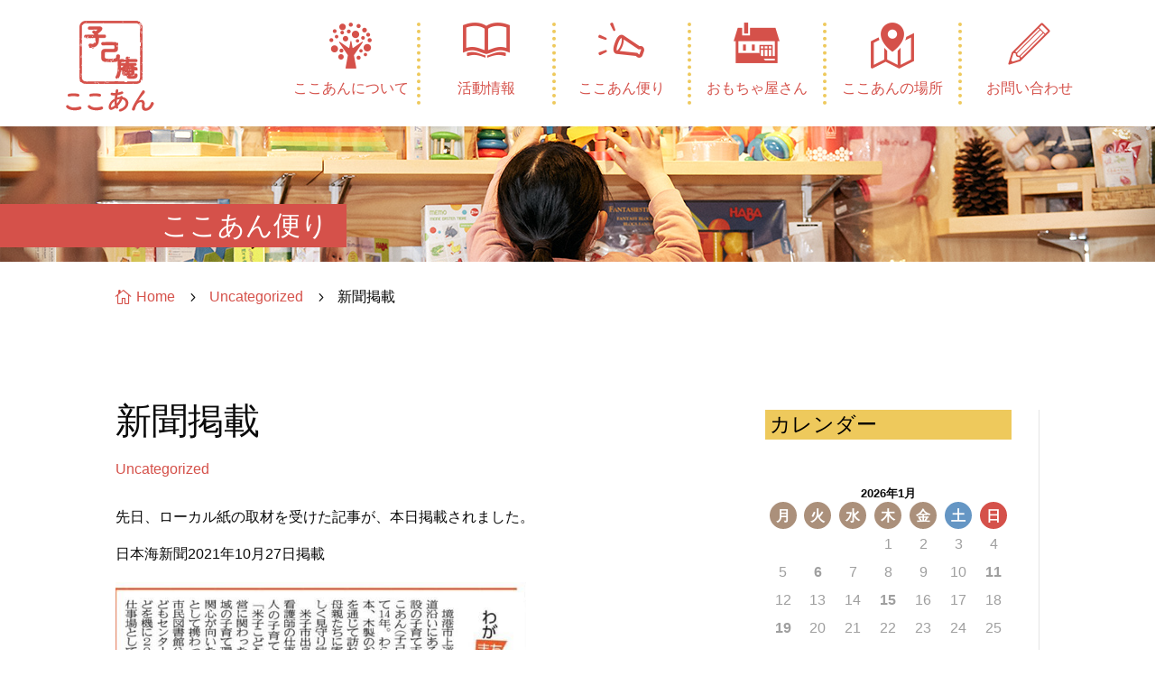

--- FILE ---
content_type: text/html; charset=utf-8
request_url: https://www.google.com/recaptcha/api2/anchor?ar=1&k=6Le3Y1McAAAAAF7CqCgBS6c-3tMDmQna_SVh5XIZ&co=aHR0cHM6Ly9jb2NvYW4uanA6NDQz&hl=en&v=PoyoqOPhxBO7pBk68S4YbpHZ&size=invisible&anchor-ms=20000&execute-ms=30000&cb=jftnndh4zc8j
body_size: 49959
content:
<!DOCTYPE HTML><html dir="ltr" lang="en"><head><meta http-equiv="Content-Type" content="text/html; charset=UTF-8">
<meta http-equiv="X-UA-Compatible" content="IE=edge">
<title>reCAPTCHA</title>
<style type="text/css">
/* cyrillic-ext */
@font-face {
  font-family: 'Roboto';
  font-style: normal;
  font-weight: 400;
  font-stretch: 100%;
  src: url(//fonts.gstatic.com/s/roboto/v48/KFO7CnqEu92Fr1ME7kSn66aGLdTylUAMa3GUBHMdazTgWw.woff2) format('woff2');
  unicode-range: U+0460-052F, U+1C80-1C8A, U+20B4, U+2DE0-2DFF, U+A640-A69F, U+FE2E-FE2F;
}
/* cyrillic */
@font-face {
  font-family: 'Roboto';
  font-style: normal;
  font-weight: 400;
  font-stretch: 100%;
  src: url(//fonts.gstatic.com/s/roboto/v48/KFO7CnqEu92Fr1ME7kSn66aGLdTylUAMa3iUBHMdazTgWw.woff2) format('woff2');
  unicode-range: U+0301, U+0400-045F, U+0490-0491, U+04B0-04B1, U+2116;
}
/* greek-ext */
@font-face {
  font-family: 'Roboto';
  font-style: normal;
  font-weight: 400;
  font-stretch: 100%;
  src: url(//fonts.gstatic.com/s/roboto/v48/KFO7CnqEu92Fr1ME7kSn66aGLdTylUAMa3CUBHMdazTgWw.woff2) format('woff2');
  unicode-range: U+1F00-1FFF;
}
/* greek */
@font-face {
  font-family: 'Roboto';
  font-style: normal;
  font-weight: 400;
  font-stretch: 100%;
  src: url(//fonts.gstatic.com/s/roboto/v48/KFO7CnqEu92Fr1ME7kSn66aGLdTylUAMa3-UBHMdazTgWw.woff2) format('woff2');
  unicode-range: U+0370-0377, U+037A-037F, U+0384-038A, U+038C, U+038E-03A1, U+03A3-03FF;
}
/* math */
@font-face {
  font-family: 'Roboto';
  font-style: normal;
  font-weight: 400;
  font-stretch: 100%;
  src: url(//fonts.gstatic.com/s/roboto/v48/KFO7CnqEu92Fr1ME7kSn66aGLdTylUAMawCUBHMdazTgWw.woff2) format('woff2');
  unicode-range: U+0302-0303, U+0305, U+0307-0308, U+0310, U+0312, U+0315, U+031A, U+0326-0327, U+032C, U+032F-0330, U+0332-0333, U+0338, U+033A, U+0346, U+034D, U+0391-03A1, U+03A3-03A9, U+03B1-03C9, U+03D1, U+03D5-03D6, U+03F0-03F1, U+03F4-03F5, U+2016-2017, U+2034-2038, U+203C, U+2040, U+2043, U+2047, U+2050, U+2057, U+205F, U+2070-2071, U+2074-208E, U+2090-209C, U+20D0-20DC, U+20E1, U+20E5-20EF, U+2100-2112, U+2114-2115, U+2117-2121, U+2123-214F, U+2190, U+2192, U+2194-21AE, U+21B0-21E5, U+21F1-21F2, U+21F4-2211, U+2213-2214, U+2216-22FF, U+2308-230B, U+2310, U+2319, U+231C-2321, U+2336-237A, U+237C, U+2395, U+239B-23B7, U+23D0, U+23DC-23E1, U+2474-2475, U+25AF, U+25B3, U+25B7, U+25BD, U+25C1, U+25CA, U+25CC, U+25FB, U+266D-266F, U+27C0-27FF, U+2900-2AFF, U+2B0E-2B11, U+2B30-2B4C, U+2BFE, U+3030, U+FF5B, U+FF5D, U+1D400-1D7FF, U+1EE00-1EEFF;
}
/* symbols */
@font-face {
  font-family: 'Roboto';
  font-style: normal;
  font-weight: 400;
  font-stretch: 100%;
  src: url(//fonts.gstatic.com/s/roboto/v48/KFO7CnqEu92Fr1ME7kSn66aGLdTylUAMaxKUBHMdazTgWw.woff2) format('woff2');
  unicode-range: U+0001-000C, U+000E-001F, U+007F-009F, U+20DD-20E0, U+20E2-20E4, U+2150-218F, U+2190, U+2192, U+2194-2199, U+21AF, U+21E6-21F0, U+21F3, U+2218-2219, U+2299, U+22C4-22C6, U+2300-243F, U+2440-244A, U+2460-24FF, U+25A0-27BF, U+2800-28FF, U+2921-2922, U+2981, U+29BF, U+29EB, U+2B00-2BFF, U+4DC0-4DFF, U+FFF9-FFFB, U+10140-1018E, U+10190-1019C, U+101A0, U+101D0-101FD, U+102E0-102FB, U+10E60-10E7E, U+1D2C0-1D2D3, U+1D2E0-1D37F, U+1F000-1F0FF, U+1F100-1F1AD, U+1F1E6-1F1FF, U+1F30D-1F30F, U+1F315, U+1F31C, U+1F31E, U+1F320-1F32C, U+1F336, U+1F378, U+1F37D, U+1F382, U+1F393-1F39F, U+1F3A7-1F3A8, U+1F3AC-1F3AF, U+1F3C2, U+1F3C4-1F3C6, U+1F3CA-1F3CE, U+1F3D4-1F3E0, U+1F3ED, U+1F3F1-1F3F3, U+1F3F5-1F3F7, U+1F408, U+1F415, U+1F41F, U+1F426, U+1F43F, U+1F441-1F442, U+1F444, U+1F446-1F449, U+1F44C-1F44E, U+1F453, U+1F46A, U+1F47D, U+1F4A3, U+1F4B0, U+1F4B3, U+1F4B9, U+1F4BB, U+1F4BF, U+1F4C8-1F4CB, U+1F4D6, U+1F4DA, U+1F4DF, U+1F4E3-1F4E6, U+1F4EA-1F4ED, U+1F4F7, U+1F4F9-1F4FB, U+1F4FD-1F4FE, U+1F503, U+1F507-1F50B, U+1F50D, U+1F512-1F513, U+1F53E-1F54A, U+1F54F-1F5FA, U+1F610, U+1F650-1F67F, U+1F687, U+1F68D, U+1F691, U+1F694, U+1F698, U+1F6AD, U+1F6B2, U+1F6B9-1F6BA, U+1F6BC, U+1F6C6-1F6CF, U+1F6D3-1F6D7, U+1F6E0-1F6EA, U+1F6F0-1F6F3, U+1F6F7-1F6FC, U+1F700-1F7FF, U+1F800-1F80B, U+1F810-1F847, U+1F850-1F859, U+1F860-1F887, U+1F890-1F8AD, U+1F8B0-1F8BB, U+1F8C0-1F8C1, U+1F900-1F90B, U+1F93B, U+1F946, U+1F984, U+1F996, U+1F9E9, U+1FA00-1FA6F, U+1FA70-1FA7C, U+1FA80-1FA89, U+1FA8F-1FAC6, U+1FACE-1FADC, U+1FADF-1FAE9, U+1FAF0-1FAF8, U+1FB00-1FBFF;
}
/* vietnamese */
@font-face {
  font-family: 'Roboto';
  font-style: normal;
  font-weight: 400;
  font-stretch: 100%;
  src: url(//fonts.gstatic.com/s/roboto/v48/KFO7CnqEu92Fr1ME7kSn66aGLdTylUAMa3OUBHMdazTgWw.woff2) format('woff2');
  unicode-range: U+0102-0103, U+0110-0111, U+0128-0129, U+0168-0169, U+01A0-01A1, U+01AF-01B0, U+0300-0301, U+0303-0304, U+0308-0309, U+0323, U+0329, U+1EA0-1EF9, U+20AB;
}
/* latin-ext */
@font-face {
  font-family: 'Roboto';
  font-style: normal;
  font-weight: 400;
  font-stretch: 100%;
  src: url(//fonts.gstatic.com/s/roboto/v48/KFO7CnqEu92Fr1ME7kSn66aGLdTylUAMa3KUBHMdazTgWw.woff2) format('woff2');
  unicode-range: U+0100-02BA, U+02BD-02C5, U+02C7-02CC, U+02CE-02D7, U+02DD-02FF, U+0304, U+0308, U+0329, U+1D00-1DBF, U+1E00-1E9F, U+1EF2-1EFF, U+2020, U+20A0-20AB, U+20AD-20C0, U+2113, U+2C60-2C7F, U+A720-A7FF;
}
/* latin */
@font-face {
  font-family: 'Roboto';
  font-style: normal;
  font-weight: 400;
  font-stretch: 100%;
  src: url(//fonts.gstatic.com/s/roboto/v48/KFO7CnqEu92Fr1ME7kSn66aGLdTylUAMa3yUBHMdazQ.woff2) format('woff2');
  unicode-range: U+0000-00FF, U+0131, U+0152-0153, U+02BB-02BC, U+02C6, U+02DA, U+02DC, U+0304, U+0308, U+0329, U+2000-206F, U+20AC, U+2122, U+2191, U+2193, U+2212, U+2215, U+FEFF, U+FFFD;
}
/* cyrillic-ext */
@font-face {
  font-family: 'Roboto';
  font-style: normal;
  font-weight: 500;
  font-stretch: 100%;
  src: url(//fonts.gstatic.com/s/roboto/v48/KFO7CnqEu92Fr1ME7kSn66aGLdTylUAMa3GUBHMdazTgWw.woff2) format('woff2');
  unicode-range: U+0460-052F, U+1C80-1C8A, U+20B4, U+2DE0-2DFF, U+A640-A69F, U+FE2E-FE2F;
}
/* cyrillic */
@font-face {
  font-family: 'Roboto';
  font-style: normal;
  font-weight: 500;
  font-stretch: 100%;
  src: url(//fonts.gstatic.com/s/roboto/v48/KFO7CnqEu92Fr1ME7kSn66aGLdTylUAMa3iUBHMdazTgWw.woff2) format('woff2');
  unicode-range: U+0301, U+0400-045F, U+0490-0491, U+04B0-04B1, U+2116;
}
/* greek-ext */
@font-face {
  font-family: 'Roboto';
  font-style: normal;
  font-weight: 500;
  font-stretch: 100%;
  src: url(//fonts.gstatic.com/s/roboto/v48/KFO7CnqEu92Fr1ME7kSn66aGLdTylUAMa3CUBHMdazTgWw.woff2) format('woff2');
  unicode-range: U+1F00-1FFF;
}
/* greek */
@font-face {
  font-family: 'Roboto';
  font-style: normal;
  font-weight: 500;
  font-stretch: 100%;
  src: url(//fonts.gstatic.com/s/roboto/v48/KFO7CnqEu92Fr1ME7kSn66aGLdTylUAMa3-UBHMdazTgWw.woff2) format('woff2');
  unicode-range: U+0370-0377, U+037A-037F, U+0384-038A, U+038C, U+038E-03A1, U+03A3-03FF;
}
/* math */
@font-face {
  font-family: 'Roboto';
  font-style: normal;
  font-weight: 500;
  font-stretch: 100%;
  src: url(//fonts.gstatic.com/s/roboto/v48/KFO7CnqEu92Fr1ME7kSn66aGLdTylUAMawCUBHMdazTgWw.woff2) format('woff2');
  unicode-range: U+0302-0303, U+0305, U+0307-0308, U+0310, U+0312, U+0315, U+031A, U+0326-0327, U+032C, U+032F-0330, U+0332-0333, U+0338, U+033A, U+0346, U+034D, U+0391-03A1, U+03A3-03A9, U+03B1-03C9, U+03D1, U+03D5-03D6, U+03F0-03F1, U+03F4-03F5, U+2016-2017, U+2034-2038, U+203C, U+2040, U+2043, U+2047, U+2050, U+2057, U+205F, U+2070-2071, U+2074-208E, U+2090-209C, U+20D0-20DC, U+20E1, U+20E5-20EF, U+2100-2112, U+2114-2115, U+2117-2121, U+2123-214F, U+2190, U+2192, U+2194-21AE, U+21B0-21E5, U+21F1-21F2, U+21F4-2211, U+2213-2214, U+2216-22FF, U+2308-230B, U+2310, U+2319, U+231C-2321, U+2336-237A, U+237C, U+2395, U+239B-23B7, U+23D0, U+23DC-23E1, U+2474-2475, U+25AF, U+25B3, U+25B7, U+25BD, U+25C1, U+25CA, U+25CC, U+25FB, U+266D-266F, U+27C0-27FF, U+2900-2AFF, U+2B0E-2B11, U+2B30-2B4C, U+2BFE, U+3030, U+FF5B, U+FF5D, U+1D400-1D7FF, U+1EE00-1EEFF;
}
/* symbols */
@font-face {
  font-family: 'Roboto';
  font-style: normal;
  font-weight: 500;
  font-stretch: 100%;
  src: url(//fonts.gstatic.com/s/roboto/v48/KFO7CnqEu92Fr1ME7kSn66aGLdTylUAMaxKUBHMdazTgWw.woff2) format('woff2');
  unicode-range: U+0001-000C, U+000E-001F, U+007F-009F, U+20DD-20E0, U+20E2-20E4, U+2150-218F, U+2190, U+2192, U+2194-2199, U+21AF, U+21E6-21F0, U+21F3, U+2218-2219, U+2299, U+22C4-22C6, U+2300-243F, U+2440-244A, U+2460-24FF, U+25A0-27BF, U+2800-28FF, U+2921-2922, U+2981, U+29BF, U+29EB, U+2B00-2BFF, U+4DC0-4DFF, U+FFF9-FFFB, U+10140-1018E, U+10190-1019C, U+101A0, U+101D0-101FD, U+102E0-102FB, U+10E60-10E7E, U+1D2C0-1D2D3, U+1D2E0-1D37F, U+1F000-1F0FF, U+1F100-1F1AD, U+1F1E6-1F1FF, U+1F30D-1F30F, U+1F315, U+1F31C, U+1F31E, U+1F320-1F32C, U+1F336, U+1F378, U+1F37D, U+1F382, U+1F393-1F39F, U+1F3A7-1F3A8, U+1F3AC-1F3AF, U+1F3C2, U+1F3C4-1F3C6, U+1F3CA-1F3CE, U+1F3D4-1F3E0, U+1F3ED, U+1F3F1-1F3F3, U+1F3F5-1F3F7, U+1F408, U+1F415, U+1F41F, U+1F426, U+1F43F, U+1F441-1F442, U+1F444, U+1F446-1F449, U+1F44C-1F44E, U+1F453, U+1F46A, U+1F47D, U+1F4A3, U+1F4B0, U+1F4B3, U+1F4B9, U+1F4BB, U+1F4BF, U+1F4C8-1F4CB, U+1F4D6, U+1F4DA, U+1F4DF, U+1F4E3-1F4E6, U+1F4EA-1F4ED, U+1F4F7, U+1F4F9-1F4FB, U+1F4FD-1F4FE, U+1F503, U+1F507-1F50B, U+1F50D, U+1F512-1F513, U+1F53E-1F54A, U+1F54F-1F5FA, U+1F610, U+1F650-1F67F, U+1F687, U+1F68D, U+1F691, U+1F694, U+1F698, U+1F6AD, U+1F6B2, U+1F6B9-1F6BA, U+1F6BC, U+1F6C6-1F6CF, U+1F6D3-1F6D7, U+1F6E0-1F6EA, U+1F6F0-1F6F3, U+1F6F7-1F6FC, U+1F700-1F7FF, U+1F800-1F80B, U+1F810-1F847, U+1F850-1F859, U+1F860-1F887, U+1F890-1F8AD, U+1F8B0-1F8BB, U+1F8C0-1F8C1, U+1F900-1F90B, U+1F93B, U+1F946, U+1F984, U+1F996, U+1F9E9, U+1FA00-1FA6F, U+1FA70-1FA7C, U+1FA80-1FA89, U+1FA8F-1FAC6, U+1FACE-1FADC, U+1FADF-1FAE9, U+1FAF0-1FAF8, U+1FB00-1FBFF;
}
/* vietnamese */
@font-face {
  font-family: 'Roboto';
  font-style: normal;
  font-weight: 500;
  font-stretch: 100%;
  src: url(//fonts.gstatic.com/s/roboto/v48/KFO7CnqEu92Fr1ME7kSn66aGLdTylUAMa3OUBHMdazTgWw.woff2) format('woff2');
  unicode-range: U+0102-0103, U+0110-0111, U+0128-0129, U+0168-0169, U+01A0-01A1, U+01AF-01B0, U+0300-0301, U+0303-0304, U+0308-0309, U+0323, U+0329, U+1EA0-1EF9, U+20AB;
}
/* latin-ext */
@font-face {
  font-family: 'Roboto';
  font-style: normal;
  font-weight: 500;
  font-stretch: 100%;
  src: url(//fonts.gstatic.com/s/roboto/v48/KFO7CnqEu92Fr1ME7kSn66aGLdTylUAMa3KUBHMdazTgWw.woff2) format('woff2');
  unicode-range: U+0100-02BA, U+02BD-02C5, U+02C7-02CC, U+02CE-02D7, U+02DD-02FF, U+0304, U+0308, U+0329, U+1D00-1DBF, U+1E00-1E9F, U+1EF2-1EFF, U+2020, U+20A0-20AB, U+20AD-20C0, U+2113, U+2C60-2C7F, U+A720-A7FF;
}
/* latin */
@font-face {
  font-family: 'Roboto';
  font-style: normal;
  font-weight: 500;
  font-stretch: 100%;
  src: url(//fonts.gstatic.com/s/roboto/v48/KFO7CnqEu92Fr1ME7kSn66aGLdTylUAMa3yUBHMdazQ.woff2) format('woff2');
  unicode-range: U+0000-00FF, U+0131, U+0152-0153, U+02BB-02BC, U+02C6, U+02DA, U+02DC, U+0304, U+0308, U+0329, U+2000-206F, U+20AC, U+2122, U+2191, U+2193, U+2212, U+2215, U+FEFF, U+FFFD;
}
/* cyrillic-ext */
@font-face {
  font-family: 'Roboto';
  font-style: normal;
  font-weight: 900;
  font-stretch: 100%;
  src: url(//fonts.gstatic.com/s/roboto/v48/KFO7CnqEu92Fr1ME7kSn66aGLdTylUAMa3GUBHMdazTgWw.woff2) format('woff2');
  unicode-range: U+0460-052F, U+1C80-1C8A, U+20B4, U+2DE0-2DFF, U+A640-A69F, U+FE2E-FE2F;
}
/* cyrillic */
@font-face {
  font-family: 'Roboto';
  font-style: normal;
  font-weight: 900;
  font-stretch: 100%;
  src: url(//fonts.gstatic.com/s/roboto/v48/KFO7CnqEu92Fr1ME7kSn66aGLdTylUAMa3iUBHMdazTgWw.woff2) format('woff2');
  unicode-range: U+0301, U+0400-045F, U+0490-0491, U+04B0-04B1, U+2116;
}
/* greek-ext */
@font-face {
  font-family: 'Roboto';
  font-style: normal;
  font-weight: 900;
  font-stretch: 100%;
  src: url(//fonts.gstatic.com/s/roboto/v48/KFO7CnqEu92Fr1ME7kSn66aGLdTylUAMa3CUBHMdazTgWw.woff2) format('woff2');
  unicode-range: U+1F00-1FFF;
}
/* greek */
@font-face {
  font-family: 'Roboto';
  font-style: normal;
  font-weight: 900;
  font-stretch: 100%;
  src: url(//fonts.gstatic.com/s/roboto/v48/KFO7CnqEu92Fr1ME7kSn66aGLdTylUAMa3-UBHMdazTgWw.woff2) format('woff2');
  unicode-range: U+0370-0377, U+037A-037F, U+0384-038A, U+038C, U+038E-03A1, U+03A3-03FF;
}
/* math */
@font-face {
  font-family: 'Roboto';
  font-style: normal;
  font-weight: 900;
  font-stretch: 100%;
  src: url(//fonts.gstatic.com/s/roboto/v48/KFO7CnqEu92Fr1ME7kSn66aGLdTylUAMawCUBHMdazTgWw.woff2) format('woff2');
  unicode-range: U+0302-0303, U+0305, U+0307-0308, U+0310, U+0312, U+0315, U+031A, U+0326-0327, U+032C, U+032F-0330, U+0332-0333, U+0338, U+033A, U+0346, U+034D, U+0391-03A1, U+03A3-03A9, U+03B1-03C9, U+03D1, U+03D5-03D6, U+03F0-03F1, U+03F4-03F5, U+2016-2017, U+2034-2038, U+203C, U+2040, U+2043, U+2047, U+2050, U+2057, U+205F, U+2070-2071, U+2074-208E, U+2090-209C, U+20D0-20DC, U+20E1, U+20E5-20EF, U+2100-2112, U+2114-2115, U+2117-2121, U+2123-214F, U+2190, U+2192, U+2194-21AE, U+21B0-21E5, U+21F1-21F2, U+21F4-2211, U+2213-2214, U+2216-22FF, U+2308-230B, U+2310, U+2319, U+231C-2321, U+2336-237A, U+237C, U+2395, U+239B-23B7, U+23D0, U+23DC-23E1, U+2474-2475, U+25AF, U+25B3, U+25B7, U+25BD, U+25C1, U+25CA, U+25CC, U+25FB, U+266D-266F, U+27C0-27FF, U+2900-2AFF, U+2B0E-2B11, U+2B30-2B4C, U+2BFE, U+3030, U+FF5B, U+FF5D, U+1D400-1D7FF, U+1EE00-1EEFF;
}
/* symbols */
@font-face {
  font-family: 'Roboto';
  font-style: normal;
  font-weight: 900;
  font-stretch: 100%;
  src: url(//fonts.gstatic.com/s/roboto/v48/KFO7CnqEu92Fr1ME7kSn66aGLdTylUAMaxKUBHMdazTgWw.woff2) format('woff2');
  unicode-range: U+0001-000C, U+000E-001F, U+007F-009F, U+20DD-20E0, U+20E2-20E4, U+2150-218F, U+2190, U+2192, U+2194-2199, U+21AF, U+21E6-21F0, U+21F3, U+2218-2219, U+2299, U+22C4-22C6, U+2300-243F, U+2440-244A, U+2460-24FF, U+25A0-27BF, U+2800-28FF, U+2921-2922, U+2981, U+29BF, U+29EB, U+2B00-2BFF, U+4DC0-4DFF, U+FFF9-FFFB, U+10140-1018E, U+10190-1019C, U+101A0, U+101D0-101FD, U+102E0-102FB, U+10E60-10E7E, U+1D2C0-1D2D3, U+1D2E0-1D37F, U+1F000-1F0FF, U+1F100-1F1AD, U+1F1E6-1F1FF, U+1F30D-1F30F, U+1F315, U+1F31C, U+1F31E, U+1F320-1F32C, U+1F336, U+1F378, U+1F37D, U+1F382, U+1F393-1F39F, U+1F3A7-1F3A8, U+1F3AC-1F3AF, U+1F3C2, U+1F3C4-1F3C6, U+1F3CA-1F3CE, U+1F3D4-1F3E0, U+1F3ED, U+1F3F1-1F3F3, U+1F3F5-1F3F7, U+1F408, U+1F415, U+1F41F, U+1F426, U+1F43F, U+1F441-1F442, U+1F444, U+1F446-1F449, U+1F44C-1F44E, U+1F453, U+1F46A, U+1F47D, U+1F4A3, U+1F4B0, U+1F4B3, U+1F4B9, U+1F4BB, U+1F4BF, U+1F4C8-1F4CB, U+1F4D6, U+1F4DA, U+1F4DF, U+1F4E3-1F4E6, U+1F4EA-1F4ED, U+1F4F7, U+1F4F9-1F4FB, U+1F4FD-1F4FE, U+1F503, U+1F507-1F50B, U+1F50D, U+1F512-1F513, U+1F53E-1F54A, U+1F54F-1F5FA, U+1F610, U+1F650-1F67F, U+1F687, U+1F68D, U+1F691, U+1F694, U+1F698, U+1F6AD, U+1F6B2, U+1F6B9-1F6BA, U+1F6BC, U+1F6C6-1F6CF, U+1F6D3-1F6D7, U+1F6E0-1F6EA, U+1F6F0-1F6F3, U+1F6F7-1F6FC, U+1F700-1F7FF, U+1F800-1F80B, U+1F810-1F847, U+1F850-1F859, U+1F860-1F887, U+1F890-1F8AD, U+1F8B0-1F8BB, U+1F8C0-1F8C1, U+1F900-1F90B, U+1F93B, U+1F946, U+1F984, U+1F996, U+1F9E9, U+1FA00-1FA6F, U+1FA70-1FA7C, U+1FA80-1FA89, U+1FA8F-1FAC6, U+1FACE-1FADC, U+1FADF-1FAE9, U+1FAF0-1FAF8, U+1FB00-1FBFF;
}
/* vietnamese */
@font-face {
  font-family: 'Roboto';
  font-style: normal;
  font-weight: 900;
  font-stretch: 100%;
  src: url(//fonts.gstatic.com/s/roboto/v48/KFO7CnqEu92Fr1ME7kSn66aGLdTylUAMa3OUBHMdazTgWw.woff2) format('woff2');
  unicode-range: U+0102-0103, U+0110-0111, U+0128-0129, U+0168-0169, U+01A0-01A1, U+01AF-01B0, U+0300-0301, U+0303-0304, U+0308-0309, U+0323, U+0329, U+1EA0-1EF9, U+20AB;
}
/* latin-ext */
@font-face {
  font-family: 'Roboto';
  font-style: normal;
  font-weight: 900;
  font-stretch: 100%;
  src: url(//fonts.gstatic.com/s/roboto/v48/KFO7CnqEu92Fr1ME7kSn66aGLdTylUAMa3KUBHMdazTgWw.woff2) format('woff2');
  unicode-range: U+0100-02BA, U+02BD-02C5, U+02C7-02CC, U+02CE-02D7, U+02DD-02FF, U+0304, U+0308, U+0329, U+1D00-1DBF, U+1E00-1E9F, U+1EF2-1EFF, U+2020, U+20A0-20AB, U+20AD-20C0, U+2113, U+2C60-2C7F, U+A720-A7FF;
}
/* latin */
@font-face {
  font-family: 'Roboto';
  font-style: normal;
  font-weight: 900;
  font-stretch: 100%;
  src: url(//fonts.gstatic.com/s/roboto/v48/KFO7CnqEu92Fr1ME7kSn66aGLdTylUAMa3yUBHMdazQ.woff2) format('woff2');
  unicode-range: U+0000-00FF, U+0131, U+0152-0153, U+02BB-02BC, U+02C6, U+02DA, U+02DC, U+0304, U+0308, U+0329, U+2000-206F, U+20AC, U+2122, U+2191, U+2193, U+2212, U+2215, U+FEFF, U+FFFD;
}

</style>
<link rel="stylesheet" type="text/css" href="https://www.gstatic.com/recaptcha/releases/PoyoqOPhxBO7pBk68S4YbpHZ/styles__ltr.css">
<script nonce="2ke4wp80sYDrqaLmBib2rA" type="text/javascript">window['__recaptcha_api'] = 'https://www.google.com/recaptcha/api2/';</script>
<script type="text/javascript" src="https://www.gstatic.com/recaptcha/releases/PoyoqOPhxBO7pBk68S4YbpHZ/recaptcha__en.js" nonce="2ke4wp80sYDrqaLmBib2rA">
      
    </script></head>
<body><div id="rc-anchor-alert" class="rc-anchor-alert"></div>
<input type="hidden" id="recaptcha-token" value="[base64]">
<script type="text/javascript" nonce="2ke4wp80sYDrqaLmBib2rA">
      recaptcha.anchor.Main.init("[\x22ainput\x22,[\x22bgdata\x22,\x22\x22,\[base64]/[base64]/[base64]/[base64]/[base64]/UltsKytdPUU6KEU8MjA0OD9SW2wrK109RT4+NnwxOTI6KChFJjY0NTEyKT09NTUyOTYmJk0rMTxjLmxlbmd0aCYmKGMuY2hhckNvZGVBdChNKzEpJjY0NTEyKT09NTYzMjA/[base64]/[base64]/[base64]/[base64]/[base64]/[base64]/[base64]\x22,\[base64]\\u003d\\u003d\x22,\x22f0I4woRMflZ3wpjDrMO/w6LDvw0xwol8XCMWwr1ow5/CiAFqwptHHMKZwp3CtMOrw6Anw7lpPsObwqbDnsKLJcOxwojDvWHDigPCq8Oawp/Dtj0sPylCwp/Dni/DlcKUAynClDhDw7DDrxjCrBQ8w5RZwpXDpsOgwpZNwozCsAHDhMORwr0yGgkvwrkRAsKPw7zCtl/DnkXCpyTCrsOuw4h7wpfDkMKbwrHCrTFlXsORwo3Dv8KRwowUHWzDsMOhwoA9QcKsw4XCrMO9w6nDjcKCw67DjSHDhcKVwoJZw6p/[base64]/DpUkifsKMKcKMZWDCjFXDv03Dt1FVe07CuRYlw4vDmWPCumwRbMKBw5zDv8OPw73CvBJWAsOGHAghw7BKw4/[base64]/wohRwrTDlXHDhcOFFkDDksOew67DrcOSUcKnw512wro6RVQzDgVnE0fDoWhzwoAKw7bDgMKCw4HDs8OrEMOuwq4CTMKwQsK2w7LCnnQbNQrCvXTDrlLDjcKxw6/DkMO7wpl2w6ITdT7DohDCtnfCjg3Dv8O+w6FtHMK6wrd+acKzNsOzCsOhw7XCosKww457wrJHw5XDvyk/w7YhwoDDgxduZsOjV8Ofw6PDncO9YgI3wo7DvAZDQQNfMw/DocKrWMKaYjA+UsODQsKPwpDDocOFw4bDvsKheGXCocOKQcOhw6vDnsO+dUzDn1giw5nDiMKXSRHCtcO0worDlmPCh8OufMOcTcO4Y8Kww5/[base64]/[base64]/FndIwo09wpLDpXgLEMKQw5APck1/AkFZCnMkw50JS8OnHcOfbwjCmsO2WHzDn2zCo8KXQMODeHIMUMOUw4ZwVsOjTy/[base64]/[base64]/DlMKRGcKFQMKowqxcwojCjD8wwqcdcn3Dn00rw60SN2HCmMOUbB1eaHTDoMOIdAzCumfDrSZydBxwworDn1vDr0d/[base64]/Cs8KiKj/DuXF4w4cwJMKfY8OiVyhBJsK0woPDpsOOLl9tXy1kw5bCnyrCrVrDosOpdhc0AcKRBsOlwrVGaMOMw6rCoybDuCjCkHTCqR9bwodMTl1uw4zCicKuZDDDisOCw4jDpkJdwpkaw4nDrEvCicKAE8KnwoDDtsKtw77DjF/DscOpwpNvOADDt8KHw4XDkB9Qw5VBHh7DgD53ZMOWwpPDt11dw69/[base64]/CvF8tBMOpwrFJJCRRw4EPZgLCj1AcSsKxw7HClEA3wpDCu2bDnMKaw6rDnmnCoMKMGMKjwqjCtgfDvcKJwrDDiUHDoicawp5iwrxPJgjCpcORw4LCp8O2FMOnQx/[base64]/w7DDkMKVZUzDiMONwpING3Vew4Azw67Di8O+NcOVw57CucKTw5oUw5xowrkow6jDq8K0D8OKXUbCicKGRlUFFUDCvjpDaDzCjsOTWcKqwpIrw6kow4pdwpfDtsKxw7tVw5nCnsKIw6pHw5TDtsOfwqUiDMOBNMOlWMOKFmFpMB7CrsOLJsK/[base64]/[base64]/HsOPw7BVwr9rw6EXwpYAVxllJ8OBYMOPw75Swpxkw5zDk8K1MMKpwqlPd0kodMOawrpmJBM0TBUhw5bDocOgH8O2FcODDT7Cq3rCusOcJcKlNQddw5HDrcOWb8O8woY/[base64]/DqMOBw6DCucOewofCujRiw4/DpsKAwpQYwpHDhAF6wpvDv8Kww4J8w4kRA8KxIMOVw4nDqmZhTwxXwo3DusKZwoLCsk/DmFjDpSbCkHDChFLDp0gZw7wvWyTDr8Kswp7ClcKswrVxBTnCm8KAwozDvRhMecKUw4fCrGMDw6ZMWg4owrx8BHvDimIRw5EmMXRTwobCnkYdwoxHV8KTcRrDv1/[base64]/Co8OJVMK8Xz7Dum5GwphFbsOawr45w6wBUcOxPjzDr8K3RMK3w73DqsKMdm01WcK3wonDqk1yw5TCjwXCjMKvYcO2N1DDn0DDvn/CpcOqeSHDmFEJw5N2RVRFBcOnw6RhJsK/w4DCunHCpWLDsMKNw5DDozR/w7PDkRtRG8O0wp7DjBPCrw1/wpPCkXILwo/CtcKdJ8OucsKpw43Cp0J6UQjDhH53wpZCUyfClTw+wqPCjsKiSEIrwogYwq88wqhJw5YoPcO4YsOnwpVAwpgKQ0jDnlgjJsO4wrnCnzZewr46wqXDnsOQB8KiDcOeVEFMwrgFwpHCp8Kzb8OEe017e8KRWDbCvEvDjW7CtcKocsOFwp43MsOOw7nCl2omwo/CqcO8U8KAwp7CjQvDjG50wpMhw7oZwr9+wrsww7pqbsKeE8KGw5DDkcOMCMKQFBjDqyIzecONwqHDt8O/[base64]/Cox40f8KiOsOwTl3CscKPOD8LM8KuRkFTQDvDiMOLw6zCs03Dv8OWw45Rw7lFwrU4wqJmEXTCmMKCZ8KkGcKnW8KQbsO6wrYsw4YBaT0+ElcUw7LDp03Drj5dwqvCh8OydS8lFgbCucKzHRRmE8KzNCfCh8OfAwgnw6Vtw7fCucO6SlfCrzTDjMKQwoTCjMK7aB/CpgjDqW3DhMKkR1TDngtaGR7CqT44w5TDpcOnfxDDo3gEw6HCjcOCw4/DnMK+QFpmZU04PMKGwptfMcOoE05kw6Yow5zCr2/DrcKQw61ZdT1ew5pmw4lEw6rClSfCn8Onw7ocwrwhw6LDuXJENkTDtTrCtUAgIE88Z8KpwqxHUcOUwrTCvcKjCcK8wofClMOyGzluGw/DqcOsw7AfQRDDpkkYeyIaNsOTCTjDksK8wqk8SjwYXRfDqMKzBsK7LMKWwoLDvcK6GFbDvVbDnF8Bw6/DjsOQW0nCvSYqTEjDsgAnw4skMcOhWQrDrSzCocKJTDtqG3jCixYVw5cedH8lwptewpUaXVLCp8OVw6/CjTIAYMKQfcKZS8O0EWYXDMKhGsKIwqc+w6LCjz0OFDfDlhIUA8KiBk1fDwA8H0EJLwfCpUXDqmzDiyIhwp8Iw6BZbsKGKV4TBMKww4rCi8O/woHCiUYrw61EBsOrWcKcTl3Cp3dfw7VbJmzDsR3CoMO6w6TCnlJcZwfDtj5tYcO/wpt5LWRNCmhORz5QdF/Dom/CssKwVQPCkRTCnBHCrSPCpQjDhzDDvC3DmcOtV8OGBUbCqcOfT1BQBgpwJw7Cl2JsQg1aNMOfw7nDgcKSVcOeTcOdOMKSeDEpfHF/w4HChsOvJh57w5zDu13Cu8Ojw5nDrR7CvkMAwohGwrYFEMKswpvDqUcpwpfDrm/Cn8KDMcO9w7ciNMKWVTJADcKgw75CwozDhB/ChcOcw5zDl8OFwrUew4DCu3PDlcK4KsOvw6/DkMOmwp7CoTDDvkFPKmzCpBI1wqw0w4XCpj/[base64]/EMOewq88U0DDj3HDnxUYF8KkwrR8FcKzbivCp1zDsR8Vw7RNJBjDi8Khw64ZwqvDlh3DjkxZDCh8GsOuUSojw6RLH8OHwo1MwoZVSjsBw4MUw4zDu8KbKsOHw5bDpQnCl2F/XHHDj8OzMhNWwojCuCXCjMOSwqkXR2zCmcOqbz7Ck8OzRik5TcK9LMKhw6pYGA/DrsOPwq3DiDjCgMKoe8OdYMO8IcOUQAEbJMKxw7bDmVshwqM8JFrCrkjDi2vDu8KrNTpBw6bDl8Kaw63Dv8OcwpNlwrlxw79cw6Nrwr9FwpzCjMKWwrI7wphEMDbCr8KNw6IDwr1qw5N+E8OWScKXw7jCnMOuw4cYJArCscOOw4TDunHDlcKLwr3CksOvwoZ/ccKVSMO3T8O9BsO2wrUeb8OPKThew4PDnE0yw5tdw6PDvjTDt8OmWMO/Mz/DkcKhw5TDvQhCw6sYNQcHw7obWMKdBcODw542HABhwrBAEijCmGZlQcOXaRAYasOkwpHChDxnWsO/[base64]/[base64]/DmsKCG11aHgHDs8OYwp05H8KKw47CisO7w6TDljsnCHvDlsKAwpbDmkQlwqfDs8Oxwpkowr3CrMKbwpPChcKJZmwbwpfCngLDmFM3wprCnMOdwq42KsKVw6tcJ8KMwoMbNsOBwpDCtMKqesOQQsK0w5XCrWDDpsK7w5Ihe8KVEsKJZMOlw6/ChcKODMOkZ1XDuQQBwqN6w7DDrsKmZsOMAMK+IcOcCSoAeg3CqBPCmsKbHmxhw6oow5HDq2ZVDifDrzV3IcOFAcK/w7nDpsOBwo/ChCXCi2jDsmlrwoPCiiLCq8OUwqXDpADCscKVwqBbw7VTw58Bw4waGT7CrjvDgWAzw7PCrgxlVMOuwpU7wopnNsKJw4jDjsOLPMKVwonDux/[base64]/CgMKhw5N4woJPwoLDrsKQw4DDo0dxWQZxw7x3HVE/eifCuMK7wpNQFlkXZVknwrjCkkrCtFTDmSrCrQzDo8KtHjMKw47DrAx/w7vDkcOoVTDDo8Ojc8KqwqRFb8Kew4oSHTDDrnLDk1/CjmZzwr1Zw5N6X8Kjw4UPwoobChxYw7fCjhDDgEcTwrpgdhnCu8KMKA4FwrYKd8OcUMO8wqHCp8KPPW1owpoTwo0rDsOhw6I5OsKXw6l6RsKswqtoScOJwqIlKcKKJ8KBCsK6GcO8LsOPMC/CpsKqw7pLwrvDnwTCi2LCgcKSwqQ/QH0QBWLChMKUwqDDkQfCg8OkUcOBPHZffsKUw4B7QcKgw44ARsOrw4YeTcOMbsKpwpYII8KyDMOqwqTCp0Fxw5AOaGbDvmjCpMKkwrDDkEY/A3LDmcOnwoA/w63CscOIwrLDi2jCrhkdQ1sEI8Omwr9pQMOyw4fDjMKkO8K5DsKcwpB+wpnDtV/DtsKhbmlmWQvDscKrVcO7wqnDu8KsaQ3CsgDCoUVqwrDCi8O9w5xNwpvCqmXDqV7DkgkDZ0MGAcKyWsOdDMOLw5UdwrMlcQ/DvkNmw6tXL2bDocOFwrhIYsKlwqc9ZQFiwqpPw74WQMO0Mg7DpzJvNsOVLDY7UsKkwo4+w5PDqMO2dQDChl3DtSTDosO+EyvCrMOIw4nDhnvCjsORwpbDlD92w5rClcKnHjpmwqAYw7gGJT/DlEVPI8OIw6U+wpXDpUhwwolrJMO8RsO7w6XClsK5woHDpFcmwpEMw7rDisOzw4HDuE7CjMK7JcKNw7/DvDVqGhAkEDbCocKTwqtTw4RUwoMzH8KpAsKKw5XDoAfCpVwtw7lVFHrDmsKmwqpqWm9bAMKRwr44eMObTmAnw5wawoZzJyDCmcOpw6vCp8OqOyxyw6fDk8KuwrrDvgDDsE/DoFfCmcOWw4l9w65iw4fDhzrCuDU7wp0hQgTDtsKbYBXDusKnbxbCvcO8eMKmeyrDtsKWw5PCi3kDDcOLw5vCqRo2w4F7wpfDjQhmwp4xUXxLc8O8wrN4w585wqoUDFpJw6Yxwpgeck0aFsOAw6/Dt1tGw7ZgVicTbEXDqcKsw68LYsOdMMKqNMOePcK6wrzCijAPw6rCn8KKL8Kww69JKMO/ejJpJEtlwp9xwoRyOsOADnDDqSQwMsOpwpfDrMKMwqYDCgbDlcOfa01BC8K8wrjClsKPw4TDmcKXwpfDrMKCwqfCi3Ywd8KJwocrJB8Bw7vDkibDnsOEw7HDlsK6ScOGwoTCmcKhwqfCtQpnwp8LdMOIwrVewp9Ew5TDlMOTDVfCrXjCgG54wp4RN8Otwo/DrMKiU8O4w5fDlMK0w4ZIVAXDo8K8w5HCmMOTYR/DiAJzw5nDvCYvw5nCrnfCuh13dVRxcMKNPlVGR0/DhU7CvMO+w6rCpcOECFPCv07CujUeQTHClsOWw7QGwoxPwrAqwqheVEXCr1LDr8KDBcO5IcOuc2EHwonCk1o0w4TDsHfCo8ONVMO5Yx3CrsOpwrDDlMKpw60Pw4jCl8KSwr7Cri4/wrhsFVHDvcKQwo7Cl8KYaC8sZT4QwpUrY8KrwqdAL8O3wrDDnsKhwqXDvMKowoYVw7DDusKjw79vwp4DwpXCnSNRTsKhXxI1wozDjcOZwrtKw4pEw5jDgDVTWsK/S8KBbGQcUFN8Ay4PdyfDskTDn1bDvMKvw70xw4LDj8ORRjFAXT8Awox7ZsK+wp7DpsOhw6VHV8OVwqseI8ORwpgZb8O9OHPCtcKqdSbCgsO1NGIjGcOfw4lPdQM0Dn3Cl8OPU04Tcz/Cnkwtw5bCpBFZwo/[base64]/w4fDisOcccOQfsO0WsOSwqVIw4xxwrFRw5XCl8ODwpUXe8K1WHbCvCHDjQTDtMKdwqrCpHnCpcKMVR5YQQ3DoRrDt8O0OcKYQFjCtcKkWm0oW8OyfljCssKHM8OVw61ycmIEwqfDjsKswqXDpwsbwqzDk8K/ZcKSHsOiUxnDuXJpWnnCnmjCriDDkSwLwrtsMcORw4diFMKTSMOpXcKmwqN8Ji7CpsK/w49QI8OywoxZwrbCjD1bw6LDiQFuRHt/[base64]/CnMOGSBBNJ8Oowrpdw4nDiQB9KMONYkbCncOlFMO9ccKIw6pJwpMRcsOIFcKBP8Ozw5LDlsKtw4HCo8OQBzTDkcOowp9/wpnDlgwGw6YvwqnDlUIzwovCqzlJwpLCqsOLa1AqBMOzw5VtNw/DhWrCgcObwpUFw47CmAfDosKNw5gOeQJVwrEuw47CvsKaYsKOwrHDrMKAw5E7w73CjMOGwrxKKcKnw6Yqw47CiCYsHR8Tw7zDkmchw53CjcK6KMODwrtsMcO5Q8OIwqkJwr3DmMOjwprDuxrDrS/DrzbDkQfClMKYX1DDjMKZw5BrSwzDgD3CqzvCkgnDoF4ewo7Cq8OiF149w5J/[base64]/CrS/CqcOwwoTDusKhDjHCmwfCisKSGcOeD25EdEocwo3DjsOPw6Fdw5BSw7hTw7V/[base64]/[base64]/w75Aw6XDpMKPw68DfxrDniXCiMKKw6VNwphkw7fCogxeJ8OZQhEww47DsVLCvsOpwqkIw6XClsOWDBwAWsOvw57Ds8KvDMKGw7Rlw4Z0w5JpJ8O7w6fCm8ORw4zCr8OYwqQqFcO0MGDCuylkwqVlw4lEGcKwBg1TJyfDqMK/cgZrPmBDwq0FwqLCnzfChjFNwqw5bsOCSsO1woZyTcOATlo5wpnCvsKPbMOgwr/DiEh2JMKSw4vCqsO+DyjDlcO5eMOYwrvDicKqNsKHCMOywprDj2ggw40HwqzDkEpva8KyGAVRw7TCkw3CqcOWeMOXHcOcw7HCgcOzaMKkwrzChsOPwqRIUGEgwq/CrcOsw41kYsOod8KCwrF3ZMKywplyw5TCoMOIX8KJw6/DtMK1VyPDjC/DlsOVw5bCsMKoZU5DNMOLesK7wqkiwpMTC1kiVDVtw63Cv1TCpMKvWg7Dil3ChU4yaVrDujY+HsKtZcOBRTjDqgjCusKkw7h9woclWT/CoMKbwpcWHnrDuxfDplkkZ8Ohw5rChktvw4rCr8O2FmYBw4vCjsOzamnCgmdWw4pwa8ORLcKzw4jChUXDscK3w7nCgMKjw6QvUsOgwpTDqwwqw4/CkMO8ZDfDgEspEH/[base64]/DvFx6aSfDnMKBw4jDhMKxwp57ahzCtwfCimDDgcKZFHLCmDrDo8O5w4xcw7bCj8KTZsOIw7YPHVInwpLDgcKKJz1rKcKAZsOsJUvCtcOnwpxgT8ORFDcQw57CvcO0C8O3woXCg17CoXUAfAIdf3jDksKJwqTCsmE6P8K+E8OuwrPDn8OZfcKrw5QJfcKSw6gjwq1jwo/CjsKfC8KxwqfDicKeFsOlw67CmsO9w7/[base64]/[base64]/ChWZGY8Okwr7DmsOywoPCgix1wpo9CXrDmVPDrmHDi8OCfxxpw77DksOfw4TDpsKawpPDlcOlB0/Cm8KMw4fDhCEgwpPCsFXDoMOBesKBwrjCpMK6WzLDmQfCgcK/AMOywozCkHg8w5rChMO4w79XLcKUW2/CssKnc38sw5jDkDZ4WMOGwrFfeMKSw5IHwpEKwowhw60hXsKdwrjDn8KVwp7CgcO5IkjCs1XDj2TDgkhhwo7DpHQCaMKUwodnYsK/BSomAR5xCcO8wq3Dj8K5w7vDq8KXVcOfHUY8NcObaXYTwp3DtsORw5rDj8OEw7EDw6lOJsOCw6DDtQnDlTpUw7FIw4Fiwp7CumMiAlJxwpBbwrPCm8OBcBV6UMOhwp5lGn5JwqdGw5oNV2o2wp7Du07DqkggbMKGbRHCmcO6MklRCELCrcOywo/[base64]/Coywjwr1+wrDDicO9wr7CgcKVwovDlhZcH8KEfVA0dR7Dpn0gwoDDuknDsEvChsO4w7VBw4YeKcKXdMOdW8KPw7R+HTHDkcK1w65wSMOkeRHCtMK1wr/[base64]/w6fDsQ7CpRjChQFgw57CjMO+K2DCgnlAbVXDq0nCk3Rdwoxqw6/CnsOWw4vDuA7ChcKqwqrDqcO4w5ljH8OEL8OAFwVQPkcEZMKXwpZnwo4mw5lRwrk6w44jw5A3w7bDtsO6MDd3wrpPYSDDnsKoBsOIw5XCiMK/e8OHGSDDpBnCocK4AyLCnsK7w6nCmcOwPMO6MMO4YcOFRwDCrMKEWhdowrZROcKXw4gKwpXCrMKDEgoGwockGMO4OMO5NGLDljDDosK1BsO9UMOqUsKxTH5vw6QDwq0aw4haUcOOw7HClWPDlsOQw77Ci8Kww5rDjcKawq/CmMOxw63Drj9EfFdsXcKOwp4WZV3DhxDCpDHCh8K9GcK2w6UkVsKHN8KpUcK6b2FpC8OXOlJ2Oj/CmiDDsjNoLMOCw63DtsO2wrYPEHbDrkM7wq/DkUnCuVlfworDmcKEQmXDjxDDssOkGTDDtS7Ci8OHCMO9fcKpw6vDhsKWwrAdw5fCscKJegHCiDvDh0nCnklqw5fDlhM4aGtUJcOtWcOqw53DtMOdQcOiwo00d8OEwpnDpsOVw4LDhMKPw4TCnRHCk0nCvVVeYw/Dly/DhxXCmMOmcsKeV08JE13CosOOG1PDoMOBw7/DssOxXmElwobCkz3DosKjw7c5w5k0D8KaMcK7csOoDifDmkXCkcO1P0huw6dswpVrwpvDqlMqXVQZMcOew4NhYgXCrcKfYsK4NcKNw7ZHw7bCtg/CnEPChwfDtcKFP8KsG3UhPjVfd8K5GMO7N8OREkY9w5HCil/Dp8OqXMKrw4fCt8ONw6lHTsOyw57CpSLCisOSwrrCi1sowo1aw5bDvcKPwqvCjz7DnkQmw6jCpcObw5RfwqjDtQ1NwrXCr04aZcOVIsK0w49mw5BAw6jCnsOsBC9aw7p9w5nCg0bDjV7DnU/DmnkTw4Z/McKhXG/[base64]/OQjDvGjClwA8J8OnX33DosKNwpTCoBTDmzjCucKFGXBLwrrCjiTCo3zCqz5qBsKQRMOoDRHDosK+woDDj8KIWg7CsUU1LcOLOMOXwqBjw7DCgcO+IsK7w6bCsRbCvh3CtjASTcKsDQUQw7nCox1wb8OwwpzCoVzDr3swwpR1wrphJE7Cq1bDvEzDpBLDilzDjR/CscO+wpUKw69fw4DCrFJKwrgFw6XCt2bDuMKGw5HDg8KzWcOxwrplFx9zwq/CnsOYw50vw5nCs8KJFyHDoADDq1vCosOnZ8Ovw6NHw5JywpBdw4Ilw4U5w57Dl8KWaMOmwrHDosKlc8KJSMK9FMKTC8O/w5fCqHMOw4UQwrYIwrrDoVDDiULCnSjDpmfDmwDChS9cTkMTwrjCuxfDgMKBJBw4Ci3DgcKmciPDiB3DtBjCusKZw6jDv8KTIkvDtxQCwo88w79TwoZ+wqdVacKWCwNYNknDtcOgwrVqw55yB8ORwppUw57Dr2nCs8KobMKnw4nDhMK6O8KIwr/CkMO2ZsO4RsKJwo/DnsOvw5kaw6cQwqPDlnE0wp7CrRHDr8KjwpJpw5bDgsOucmrCrsONNgPDoVvCmMKUMAfCi8OpwpHDngQwwrhdw5R0FsKXKHtUWCs2w6tfwqHDqUELEMOPHsKxLMOuw7nClMO2GRrCpMOadMK2N8Kbwrgfw4lYwp7CksOHw59/woPDrMKQwoAxwrrDgFPDvBcMwp0TwqUdwrfDriZ+GMK3wqzDnsK1H1I+HcKGw61xwoPCtEUiw6fChMK1w6fDh8Oqwq7ClMOoM8K1wqIYwpMJwrMHw5DCrzYSw7/CoATDthPCoBtLcMO0wrhrw6UgIcOvwo3DvsKbcTPCjyIrVAnCi8OdLMKXw4XDkgDCq3UNXcKDw414w6xyMSw1w7jDsMKKR8O8dcKywo5Vw6/Dpn3DosKxICrDnyfCtcOgw5dEER7Dl29swqoVw6sbOGDCtsOvwrZPPXbCksKPYjXDpG49wpLCpDLCi2DDpSkmwozCvT/DohVbIFdywpjCtCHCncKOaxM1cMOTJADCocOMw6vDrWrCq8KDdVJ8w4xgwphTdAjCqjDDk8OIwrI6w5PClh3DvBxhwpvDszhaCkoVwqgLwpLDgMOFw6wyw5l8bcO0TXoUBSleTl3CpMKuw7Y/wpQ5wrDDssKtMcKmU8KjB0PCh1bDrMKhQyk4V0xbw75JC2TCicKuTcOqw7DDvmrCrMOYwrzDh8KVw4/DszjCncO3S2jClsOewpTDssKiwqnDocOtGBfDnX/Di8OLw5LCmsO9XsKew7DCqUUJKkxFBMOobxBZF8OyRMOSTlsowpTDtsOvMcKXGwBjwprDoHFTwpgUIcOvwoLCh1dyw6UeVMKHw4PCi8O6w4LCksKxBMKoUzh6Ui/[base64]/ChcOLw6HCmcKOw5AKHVVWDEPCoTxSCsKwXSXCm8KWW3IrbcOnwp9CPC8VKsOXwpvDiEXDusOBZ8KAbsOTBMOhw6xOQnoEfztoKQx5wrTCs0IsFX13w6Jpw5A6w4PDlB1CTzkQCGbCnsKJwpxbUiANM8OUwqbDvz3DrMOmAW/DqzVXHSBZwqXCoBEvwqo6fnrCm8O6wprCtUrCgwDDhTADw6zDu8Kew5knw7t/Y1fCkMO/[base64]/DiSHDn8KNwr/[base64]/Cqkg1CMKpHTPDj03Cml0WwpLCmsK5ERtHw5rDqjjCsMOLYMKsw5UNwrc/w6gCTcOVDcKsw5jDnMKRFwZbw73DrsKuw744W8Oqw7/[base64]/DosK1w5IuwpDDiMOIwolzwqrCtsKnPQ9jw73CuCHCg0lFfsO/fcKPwpnCpMKOwo3CscOhdk3Dh8OlUmTDhTkYQ0Jpwo0xw5Bnw7HDgcKcw7bDo8KDwoVcZTrDiRosw6vCrsKubiJrw55+w7Jew77CscKow4HDm8OLTjtkwrM3woJiaRPCp8K7w40Swqh9wrlaahjDjsKJIi04JBrCmsK/KsOMwoDDj8ORcMKXw4ABM8K4w6Y4wrjCtMKQeHBPwq8Lw4B8w7s2w7bDv8KCc8KwwpJgVV/CtFUpw6U5VRcqwp0sw4fDqsOLw7zDocKEw79NwrRZEHjDqsOXwprCq3nCmsOmdMKhw6XCmMKvUMKZCcK0cgHDl8KKZnLDssKuFMOkSGTCkMO6csOxw69WW8Khw4TCh3VTwpEWYhM2w4HDt0fDscOWw67Do8KlLilJw5bDrsKawq/[base64]/Ci8KCYMKvWsKXTcK7L08kwpLDvMKJKAfCn2TDosKfQFkCcDIFAxjDnsOcOcOAw4IKEcKkw5h7Gn/[base64]/[base64]/[base64]/DvcOSwojDvcOnw6LCv8KpwqQTWcKDAyXCs8OQPcKsecKkwp4jw4vDuFIAwrLDgVlbw63Ds31eUA7DmEnCjsKTwoDDt8O1w7xMSnJYwrTCgsOgOcK3w6AZw6XClsOVwqTDuMO2FcKlw4XCmFd+w6cWWlA5w6QfBsOSZRAOw7slwo3DrVUVw7nDmsKCRisIYSnDrm/Cr8Ojw5/Cv8K9wph4XhUTwrbCowDCr8KQBH5wwoPDh8KGw5cjbHgow7jDqxzCocOJwogzYsOkWsKMwpzDv2/DvMOtwqxywq4lL8Oew4c6TcK6w4fCk8KRworCpX3DuMKDwp5owoEXwplVfcKewoxkw7fCvCRUOk7DlsOUw5AOSRs5wobDuSjCn8O8w5IEw53CtizCgVk4QFjDmU3CoGwCGnvDuAfCusKOwoDCv8Krw6IrYcOhf8OLw4zDkzrCt3rChA/DogTDuT3Cl8O/w6J/[base64]/DtcOhFH7CocK8TcO0FMO/w4/DmgdxMsKBwpTDgMKxMMOtwq8pw6vClBA7w40ZasKnwrzCnMOrYsOORWfDgkATdxlqZA/CvjDCtcKeclJHwpnDl0tywrzCs8Ktw7TCtMORO03CvyzDsg7DqzBvO8OACSYvwrXCosO3DsOYAnAOScO8w48aw5rDncOId8KsbxLDsw7CrcK+MMOvJcK/w74Ww7LCtm8nAMKxwrwTwotOwrFZw7p0w5YXwrHDgcKUXHjDoXhSaB3Cr3/CkgY0cSgqwocxw47DvMOJwrEgdsKYOGFSFcOkNcK+ecKOwoVSwpd4Y8OFHR5kwp/CucKawrrDuHIJUGvCjkFiBsKcNXDCiXrCrlzCnMKuU8O+w73Cu8OTdcOFfWjCosOowpwmw7UKbsKmwp7DhCfDrMK+dQxSwqwUwrPCij/[base64]/JFwiwqLDgiLDpEQ+HMO3Nm/Dj8K7N03CqMOnGsOuw5BJCUHCm0heXRDDuURuwqNhwoHCsEA2w6hGDMK9egwvOcOnw5oNwr58RxNoKMOyw44TZMKqe8KDWcOnaD/ClsOfw6xcw5TDrcOGw6PDh8OzVSzDs8KxLcK6AMKMGnHDtH3Dq8OFw7PCrcKow45iwq/CosOFw4bCvMOlfHNpGcKGwrhJw4vDnHd0YjjDkk4JasORw4bDrMO4w6s5Q8KYCcOSdcK4w5DCkRtSDcKYw4vDvnPDnsOMXAABwqTDozYIE8OwXkLCtsKww68+w5dowpjDiAJ9w4PDvMOrw4rDp1BzwpvDtMOOW0NKw5/Do8KnFMKjw5NkbVYkw5d3w6bDhXMLwojChAhyejvCqRvChiXCnsORBsOtwqobdjrCrhLDsxvDmjLDp1swwrVpwr0Pw73CoDrDiBvCr8O/JVbCq3PCs8KYHcKAfCN0FGrDnVZtwoPChMK8wrnCi8Oow6rCthzCrFDCkWjDixbCkcKXdMKyw4kKwo5+KkNxwqzDlTxBw41xWxxawpF2L8KvTy/[base64]/[base64]/ChcK/[base64]/CmcK5wrd8dWbDgsKnXXHCmyYXw5psNxtpDT8Bwq7DgMO7w4TChMKTw4HDmlvChnwUG8OgwpVbYMK5C2vCo05iwpvDrcK5wr/DvsOdw5rDggLCqwTCs8OswoY1w6bCtsOpVnhoSsKOwoTDpELDiCTCsiPCssK6ER5GFmkGQglmwrgPw4t3wpzDmMKCwqdhwoHDpkLCtCTDliYVWMKENDsJNsKBEsKwwoXDgcKZb09Dw7fDuMKlwqRGw6/DiMKFTmTDnsK8bwfDmVoOwqYxecKtZxd7w7YmwqcbwprDrD3CpzZsw77Di8Ouw49EesOfwpLDlMK6w6fDoUXCjzlKTzfCi8O5ailvwqd9wrMDw7XDgS9WOcOHZl5CflHCt8OWw6/DmEsTwopoFhspLiF/[base64]/Cp8OGwqtVw4XDmnbDlz4RwqNIH8K/[base64]/DhGV9wqZAEHDDnwBrwr/DmyzCiUsGNUhsw5jCmU0nHcOawoBQwrbDrCIaw4bCmg5xScOOXMKTR8OGCsOAcFPDrTNJw5jCmTzDp3FBWsKcw681w4/DkMOvecO6PVDDicO2VsOaWMKFw4HDiMKkaQllcsKqw4bCl0bDiGUUw4NsF8KawqfDt8OmGQhdccOhw4fCrWgaVsOyw6zCnXfCq8O/[base64]/GHDCtkjCmnTCpMKeWcOSMcOsZsOWUwt1JHsbwo5dIcOAw5XCglpzw4wGw4bCh8KUIMKQwoVMw6nDs07CgDxHVFzDrUbDtgM/w4c8w7EHYU3Cu8ORw7fCpsKFw482w5bDtcKKw5xAw7MoT8O+JcOSNMKiZsOew6PCvcKZw7fCmcK7GmwFPhNawrTDlcKQKwrDlkVfDsKnZ8Oxw4LDsMKFPsOPB8KHwoTDs8KHwrLCi8OFOj8Pw6ZSwpQaNcOSDcOPY8ONw6ZrNMKrX1rCo0/[base64]/e8KMwpnCr3wSwrjCq8OJwoYyW8OUwoVFecKOOiHDuMK4IALDiXfCtDDDtATDisOEw5c/wr3DrHUxG2ECw6jCnBHCvBhjZnMgKsKRSsK0XynDhcOnHzQmeRvCj0nDtMOLwrkwwpDDv8OmwrM7wqBuw6/[base64]/wo7ChQg0w4TDqMOPNirChHhmX8KsNwfDumo0HXJ/[base64]/CocOUKMOFw6zDv8OJPiXDn8ORUMOqw4nCrVcXwrxpw6DDhMKwPk8awoXDpDMVw5rDgEjChGMnQ33CocKNw4DClDlJw7PDmsK8Anxow6DDgz0two7Cn1Qjw7/Cn8KXVsKew5V8w5ApWsOXDxbDt8KqTsOyeDfDtHNUBDVcEmvDtURKDnDDiMOjA0Exw4NHwqoIDw4PH8OtwpHCpUzCmsO3ajXCicKTBXo7woROwo9KUcKHbcO8wq8AwqbCssKnw7YiwqdWwp8WGi/[base64]/Dt0HCujfCv8O6w6rCnXIKAkfDviUPw5bDg8KfYmQKP07DrEhXdMK3wo/Dn0TCsV3CnMONwrbDszXCsh7CuMOSwqTCosKHV8OWw7hUEXFdAWvCmwPCongEwpDCu8OMfF8zAsOSw5bCiEPCkXMwwpDDmTcif8KdGnfCui7CkMKsCsOYImnDmMOibsKELMKGw4PDjSwwWjHDjThqwrhnwoTCsMKMZsOlSsKYH8KMwq/Dn8OHwpQlw6sDwqHCuTLCnyJKY0V+wplMw4XCu05xC1ltXj1vw7YGc0cOB8O3w5HDnjnCrjpWS8Ocw6Enw5EWwqzCucOzw44oO0jDl8K0EgnCtkERwp1bwq3Ch8KDS8K5w6x7worCt1wJK8O9w5nDqkvCnwLDvcKUw70Qwq5yEQxbwrvCtsOnw47CuEQpw4/Dh8K7w7RPcBs2wrvCvkDDpX9iw6TDmjHDtjRfwpXDsyjCpVogw5zCiSDDm8OMDsOyZcK5wrHCsEfCusOQP8OTZXBpwprDq3LCn8KAwqXDncKPQcKdwpPCpVFyEMKDw6vDkcKtdcOVw4PCg8OGTsKOwo52w55adGY/[base64]/DhcO4WcOgw6TCuThdCDofw6/DvcKcfE/DlcKKwoZrbcKZw4k1wo7DtBDCrcOPOVwJcXAAQMKXRHItw5LCjQXDjXXCjDfDtMKzw57DpUBWSUkpwqHDi0RMwod+w5kJGMOjGFjDk8KEUsO5wrRPT8Osw6fChsKLST/[base64]/CkXfDgcOVb0ZyBVzChsKkCTdZWmYuw5Mdw5HDlxrDksOyXsOkQGXDqcOEEwPDmsKEHTgCw43Cs3bCl8ONw4PDgsKRw5E+w7TDqsKJWxLDnlHDo3EDwpgUwpnCvTJQw6HCrxXCrTdrw6LDlyAZH8O0w7LCnH/CgD9Cwrk4w5HCusKNw4MZEH1Rf8K2A8KEFcORwrpTw7jCqMK0wps8KQc1PcK6KDEhAVAzwpjDlRjCkh9KdBIaw6DCnHx/[base64]/ClsK9wqPDn8K/w5/Cgi/CjUjDocOSfsK3w43Ct8KcPcKBwrHCnCJIw7YMH8KJwowsw6pnw5fCiMO5KcO3wrR2wq5YTg3CscKqwpPDnA8owqjDtcKDQMO+wpI1w5vDhE7Ds8O2w7TCk8KaLgfDvAzDjMO1w4IJwq/DsMKPwq9UwpsYM2fDumnCvljCo8O4G8KqwrgLLA/[base64]/Cl8ODD8OpwqHCuWITwp3CkcO3w4FFexNNwqTDmMKydA57H3PDqMOKw43DhR5EbsKpwrHCvcK7w6rCp8KybB7DsVfCrcOGCsKpwrs/UxV5Z0DDhRkgwrnDvSkjfsO9w4/[base64]/wp3DlcOPw6IYf3nDmn3CtCgNwr4Fw6XCrcKESVrDocOHLEjCmsO3a8K5VCfCsFptwpVXw63Cuy4sSsOzGic+wpAia8KGw47DrUDClR3DsSzChMOqwrnDicKdV8O9QkYOw7xqeEBDV8O8RnfCjcKEFMKPw5MbPwHDnSMDb0/DmsKAw4J/TcOXZQBIw6MMwrULw6pGw6bCjCbCmcKgek9lV8KDJsOUd8OHVRNMw7/Dh25QwowneDXDiMO/wqA5RhZ+w5okw53CrcKpIsKqPy8oXSPCnsKcQMOgb8OCU3AEHG7DmsK7S8OKw7/DkTLDnH5efXzDlT0TRnUww47DlWPDhRnCs2rChMOlw4jDhcOqAcOlOMO9wpFzYFZYYcK6w5zDu8KUEMOzNUtlKcOLwqgZw7HDq2plwoDDrcOew6Qtwqxdw5rCsDfDsVnDuUzCiMK8RcKQTAdNwo/Drn/Dsgx2R3nChwTCjcOgwrnDi8OzH39+wqjCmMKuSW/CjcOmw5F7w7lKP8KJE8OXKcKKwo1JBcOQw7xvwpvDqFlTEBg2EMO9w6dcM8OYZxYhOXwHScKJScO7wq46w5MuwpVJV8KlLcKoG8OISF3CgCNbw65kwo7CrsOUZzhTMsKHwpUtD1fDmy3ConnCr2NLBh3Drzwbb8OhIcKxTwjCk8KfwqTDgRrDkcO/wqdBKxUMw4BUw53DvHRXwrLChwUpdWfDqsOaDmcaw6JCw6Rkw43CjFQjwp/[base64]/Cql7ClMOEw6k9MT/Di8OUZBtZCsOAw69/[base64]\\u003d\x22],null,[\x22conf\x22,null,\x226Le3Y1McAAAAAF7CqCgBS6c-3tMDmQna_SVh5XIZ\x22,0,null,null,null,1,[21,125,63,73,95,87,41,43,42,83,102,105,109,121],[1017145,913],0,null,null,null,null,0,null,0,null,700,1,null,0,\[base64]/76lBhnEnQkZnOKMAhnM8xEZ\x22,0,0,null,null,1,null,0,0,null,null,null,0],\x22https://cocoan.jp:443\x22,null,[3,1,1],null,null,null,1,3600,[\x22https://www.google.com/intl/en/policies/privacy/\x22,\x22https://www.google.com/intl/en/policies/terms/\x22],\x22cInK3eDg8qz103DUhlpyou1659L7UiYdl71d9rls2m4\\u003d\x22,1,0,null,1,1769439047842,0,0,[41,97,187,58],null,[42,5],\x22RC-6fEm1MYz-I0Xcg\x22,null,null,null,null,null,\x220dAFcWeA7ytj1iT3V9RTqlPVHpgfKzGabWh71RdZpwCGeYv_c6BYJiOCEtdRaGTpq8gPYgM2iQKNQJXMxiOR_p4UYPkm7YlN767A\x22,1769521848041]");
    </script></body></html>